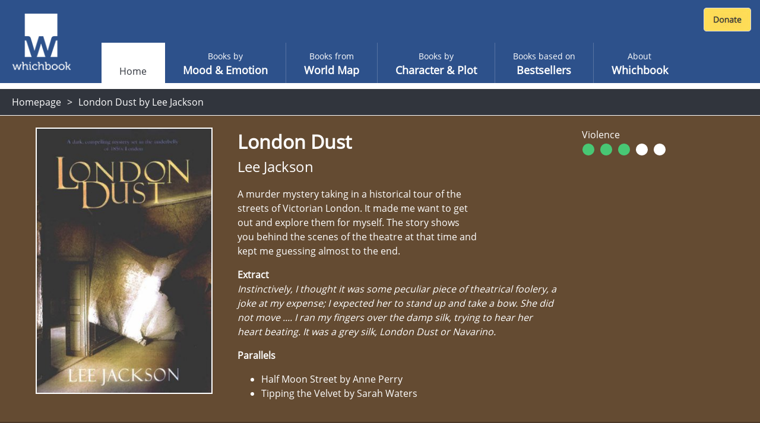

--- FILE ---
content_type: text/html; charset=utf-8
request_url: https://www.whichbook.net/book/2556/London-Dust-Lee-Jackson/
body_size: 42752
content:
<!DOCTYPE html>
<html lang="en">
<head>
    <meta charset="utf-8" />
    <meta name="viewport" content="width=device-width, initial-scale=1, shrink-to-fit=no">
    <title>London Dust by Lee Jackson</title>

    <link rel="stylesheet" href="/css/moodemotion.styles.css?v=2.1">
    <link rel="stylesheet" href="/css/explore.styles.css?v=2.1">
    <link rel="stylesheet" href="/css/characterPlot.styles.css?v=2.1">
    <link rel="stylesheet" href="/css/mybooks.styles.css?v=2.1">
    <link rel="stylesheet" href="/css/sharedLists.styles.css?v=2.1">
    <link rel="stylesheet" href="/css/borrow.styles.css?v=2.1">

    <link rel="stylesheet" href="https://cdn.jsdelivr.net/npm/swiper@11/swiper-bundle.min.css" />

    <script src="/scripts/modernizr.js"></script>


    <link rel="stylesheet" href="/scripts/fontawesome.css">
    <style>

        .hidden {
            display: none;
        }

        @font-face {
            font-family: 'Open Sans';
            font-style: normal;
            font-weight: 400;
            font-display: swap;
            src: local('Open Sans Regular'), local('OpenSans-Regular'), url(https://fonts.gstatic.com/s/opensans/v17/mem8YaGs126MiZpBA-UFVZ0b.woff2) format('woff2');
            unicode-range: U+0000-00FF, U+0131, U+0152-0153, U+02BB-02BC, U+02C6, U+02DA, U+02DC, U+2000-206F, U+2074, U+20AC, U+2122, U+2191, U+2193, U+2212, U+2215, U+FEFF, U+FFFD;
        }

        /* ============================================
           BORROW LINKS TOGGLE
           Comment out this entire block to re-enable borrow functionality
           ============================================ */

        /* Book landing page - main borrow button (Razor view) */
        .btn-borrow {
            display: none !important;
        }

        /* React book detail panel - borrow buttons use btn-warning, buy uses btn-success */
        .w-book-detail-right .btn-warning {
            display: none !important;
        }

        /* React book detail panel - QR code for skinned library mode */
        .w-book-detail-right canvas {
            display: none !important;
        }

        /* React book detail panel - "Borrow this book" heading above QR code */
        .w-book-detail-right h4 {
            display: none !important;
        }

        /* React borrow sliding panel and overlay */
        .w-book-borrow-panel,
        .borrow-overlay-class {
            display: none !important;
        }

        /* ============================================
           END BORROW LINKS TOGGLE
           ============================================ */

    </style>

    
    <meta name="description" content="A murder mystery taking in a historical tour of the streets of Victorian London.  It made me want to get out and explore them for myself.  The story shows you behind the scenes of the theatre at that time and kept me guessing almost to the end.&#xD;&#xA;&#xD;&#xA;&#xD;&#xA;">
    <meta property="og:title" content="London Dust by Lee Jackson">
    <meta property="og:description" content="A murder mystery taking in a historical tour of the streets of Victorian London.  It made me want to get out and explore them for myself.  The story shows you behind the scenes of the theatre at that time and kept me guessing almost to the end.&#xD;&#xA;&#xD;&#xA;&#xD;&#xA;">
    <meta property="og:site_name" content="Whichbook" />
    <meta property="og:url" content="https://www.whichbook.net/book/2556/London-Dust-Lee-Jackson/">


    <meta name="twitter:card" content="summary_large_image">
    <meta name="twitter:site" content="@whichbooktoread" />
    <meta name="twitter:creator" content="@whichbooktoread" />
    <meta name="twitter:title" content="London Dust by Lee Jackson" />
    <meta name="twitter:domain" content="whichbook.net">
<meta name="twitter:url" content="https://www.whichbook.net/">
    <meta name="twitter:description" content="A murder mystery taking in a historical tour of the streets of Victorian London.  It made me want to get out and explore them for myself.  The story shows you behind the scenes of the theatre at that time and kept me guessing almost to the end.&#xD;&#xA;&#xD;&#xA;&#xD;&#xA;" />
    <meta name="twitter:image" content="https://www.whichbook.net/bookgrids/IndividualBookShare/2556?width=1000&height=500" />


    <meta property="og:image" content="https://www.whichbook.net/bookgrids/IndividualBookShare/2556?width=1000&height=500" />
    <meta property="og:image:width" content="1200" />
    <meta property="og:image:height" content="630" />
    <meta property="fb:app_id" content="110384355680869" />
    <meta property="og:type" content="website" />
<link rel="canonical" href="https://www.whichbook.net/book/2556/London-Dust-Lee-Jackson/" />


    <script type="application/ld+json">
        {
          "@context": "https://schema.org",
          "@type": "Review",
          "itemReviewed": {
            "@type": "Book",
            "name": "London Dust",
            "image": "https://www.whichbook.net/assets/bookcovers/2556.jpg",
            "inLanguage": "English",
            "isbn": "0099439999",
            "author": {
              "@type": "Person",
              "name": "Lee Jackson",
              "url": "https://www.whichbook.net/authors/j/lee-jackson"
            }
          },
          "reviewBody": "A murder mystery taking in a historical tour of the streets of Victorian London.  It made me want to get out and explore them for myself.  The story shows you behind the scenes of the theatre at that time and kept me guessing almost to the end.\r\n\r\n\r\n",
          "datePublished": "2004-02-13",
          "author": {
            "@type": "Organization",
            "name": "WhichBook",
            "url": "https://www.whichbook.net"
          },
          "publisher": {
            "@type": "Organization",
            "name": "WhichBook",
            "url": "https://www.whichbook.net"
          }
        }
    </script>


    

    <script async src="https://www.googletagmanager.com/gtag/js?id=G-555D74J3FR"></script>
    <script>

        window.wbUserConfig = window.wbUserConfig || {};
        window.wbUserConfig = {
            ipAddress: '10.0.2.5',
            sessionId: '260045cb-cce6-0449-10f3-1a02a2641dc6',
            skin: '',
            borrowMode: '',
            enableBuy: true,
            borrowEnquireText: '',
            borrowEnquireURL: ''
        };

        window.dataLayer = window.dataLayer || [];
        function gtag(){dataLayer.push(arguments);}
        gtag('js', new Date());
            gtag('config', 'G-555D74J3FR');

        var addthis_config = { data_ga_property: 'UA-623536-2' }


    </script>


</head>
<body class="homepage">

    
    <div class="wb-header wb-header-desktop">
    <div class="w-navbar">
        <div class="w-navbar-inner">


        <a class="w-brand" href="/">

                <img class="w-desktop-logo" src="/images/ui/whichbook-logo-108-103.png">
                <img class="w-mobile-logo" src="/media/zyxn42e2/w.png">

        </a>

            <div class="w-nav-location">
                <span>Whichbook</span>
            </div>

            <button class="w-navbar-toggler w-navbar-menu wbl"
                    type="button">
                <span class="fa fa-bars"></span>
            </button>

            <div class="w-navbar-nav">


                <ul>


                        <li class="nav-item nav-link active " data-url="/"><a href="/">Home</a></li>
                    
                            <li class="nav-item nav-link  "
                                title="" data-url="/mood-emotion/">
                                <a href="/mood-emotion/">
                                    <span class="w-light">Books by </span>
                                    <span class="w-semi-bold">Mood &amp; Emotion</span>
                                </a>
                            </li>
                            <li class="nav-item nav-link  "
                                title="" data-url="/world-map/">
                                <a href="/world-map/">
                                    <span class="w-light">Books from</span>
                                    <span class="w-semi-bold">World Map</span>
                                </a>
                            </li>
                            <li class="nav-item nav-link  "
                                title="" data-url="/character-plot/">
                                <a href="/character-plot/">
                                    <span class="w-light">Books by</span>
                                    <span class="w-semi-bold">Character &amp; Plot</span>
                                </a>
                            </li>
                            <li class="nav-item nav-link  "
                                title="" data-url="/bestsellers/">
                                <a href="/bestsellers/">
                                    <span class="w-light">Books based on</span>
                                    <span class="w-semi-bold">Bestsellers</span>
                                </a>
                            </li>
                            <li class="nav-item nav-link  "
                                title="" data-url="/about/">
                                <a href="/about/">
                                    <span class="w-light">About</span>
                                    <span class="w-semi-bold">Whichbook</span>
                                </a>
                            </li>





                </ul>
            </div>



            <div class="w-navbar-my-books" style="margin-right: 10px; margin-top: 10px; display: flex; align-items: flex-start;">

                <div id="wb-fb-user-status-bar" style="display:none"></div>




                <div style="margin: 3px 0 0 0;">
                    <form action="https://www.paypal.com/cgi-bin/webscr" method="post" target="_top" class="donate-form">
                        <input type="hidden" name="cmd" value="_s-xclick" />
                        <input type="hidden" name="hosted_button_id" value="HU7Y7N73CVF3W" />
                        <input type="image" src="https://www.whichbook.net/images/donate-button.jpg"
                               border="0" name="submit" title="PayPal - The safer, easier way to pay online!" alt="Donate with PayPal button" />
                        <img alt="" border="0" src="https://www.paypal.com/en_GB/i/scr/pixel.gif" width="1" height="1" />
                    </form>
                </div>


            </div>


        </div>
    </div>
</div>
    
<div class="wb-header wb-header-mobile">
    <div class="w-navbar">
        <div class="w-navbar-inner">
            <a class="w-navbar-toggler  w-navbar-back wbr" href="https://www.whichbook.net/">
                <span class="fa fa-angle-left"></span>
            </a>
            <a class="w-brand" href="/">
                    <img class="w-desktop-logo" src="/images/ui/whichbook-logo-108-103.png">
                    <img class="w-mobile-logo" src="/media/zyxn42e2/w.png">
            </a>
            <div class="w-nav-location">
                <span>
                    Whichbook
                </span>
            </div>
            <button class="w-navbar-toggler w-navbar-menu wbl" type="button">
                <span class="fa fa-bars"></span>
            </button>
            <div class="w-navbar-nav">
                <ul>
                    <li class="nav-item nav-link" data-url="/">
                        <a href="/" data-url="/">Home</a>
                    </li>
                    <li class="nav-item nav-link  active" title="" data-url="/mood-emotion/">
                        <a href="/mood-emotion/" data-url="/mood-emotion/">
                            <span class="w-light">Choose</span>
                            <span class="w-semi-bold">Mood &amp; Emotion</span>
                        </a>
                    </li>
                    <li class="nav-item nav-link" data-url="/world-map/"><a href="/world-map/" data-url="/world-map/"><span class="w-light">Explore</span><span class="w-semi-bold">World Map</span></a></li>
                    <li class="nav-item nav-link" data-url="/character-plot/"><a href="/character-plot/" data-url="/character-plot/"><span class="w-light">Find by</span><span class="w-semi-bold">Character &amp; Plot</span></a></li>
                    <li class="nav-item nav-link" data-url="/bestsellers/"><a href="/bestsellers/" data-url="/bestsellers/"><span class="w-light">Start from</span><span class="w-semi-bold">Familiar</span></a></li>
                </ul>
            </div>
            <div class="w-navbar-my-books">
                <a class=" w-btn w-btn-primary" href="/my-books"><span class="fa fa-heart"></span> My Books</a>
            </div>
        </div>
    </div>
</div>



    <div class="w-app-container w-bg-white">

        

<style>

    .w-book-image-wrapper {
        position: relative;
        width: 100%;
        overflow: hidden;
    }

        .w-book-image-wrapper img {
            width: 98%;
        }
</style>






<div class="wb-breadcrumb">
    <ul>
            <li><a href="/">Homepage</a></li>
        
            <li>


                <h1>London Dust by Lee Jackson</h1>

            </li>
    </ul>
</div>

<style>
    @media only screen and (max-width: 1024px) {
        #book-landing-page .familiar-book .grid-container {
            grid-template-columns: repeat(auto-fill, minmax(8em, 1fr)) !important;
        }

            #book-landing-page .familiar-book .grid-container .similar-book {
                height: 300px !important;
            }
    }

    .menu-affiliate-link {
        text-align: center;
    }

    #menu-affiliates .menu.menu-affiliate {
        display: none;
    }

    #menu-affiliates.open .menu.menu-affiliate {
        display: block !important;
    }


    #menu-affiliates #affiliate-arrow-right {
        display: inline;
    }

    #menu-affiliates #affiliate-arrow-down {
        display: none;
    }

    #menu-affiliates.open #affiliate-arrow-right {
        display: none;
    }

    #menu-affiliates.open #affiliate-arrow-down {
        display: inline;
    }
</style>



<div class="book-landing-page" id="book-landing-page" style="background-color: #644b32">
    <div class="container">

        <div class="w-book-detail">
            <div class="w-book-detail-left">

                <div class="w-book-image-wrapper">
                    <img src="/assets/bookcovers/2556.jpg" alt="London Dust by Lee Jackson" />
                </div>


            </div>
            <div class="w-book-detail-center">
                <h1 class="title">London Dust</h1>
                <h2 class="author">Lee Jackson</h2>
                <p class="review">A murder mystery taking in a historical tour of the streets of Victorian London.  It made me want to get out and explore them for myself.  The story shows you behind the scenes of the theatre at that time and kept me guessing almost to the end.


</p>

                    <div>
                        <strong>Extract</strong>
                    </div>
                    <div class="extract" style="font-style: italic !important;">Instinctively, I thought it was some peculiar piece of theatrical foolery, a joke at my expense; I expected her to stand up and take a bow.  She did not move ....   I ran my fingers over the damp silk, trying to hear her heart beating.  It was a grey silk, London Dust or Navarino.



</div>


                        <div style="margin-top: 16px">
                            <strong>Parallels</strong>
                        </div>
                        <ul class="parallels">
                                    <li>Half Moon Street by Anne Perry</li>
                                    <li>Tipping the Velvet by Sarah Waters</li>
                        </ul>

            </div>
            <div class="w-book-detail-right">
                <div>


                            <div id="menu-affiliates">
                                <button class="btn btn-warning btn-block " onclick="$('#menu-affiliates').toggleClass('open')">

                                    Buy this book &nbsp;

                                    <span id="affiliate-arrow-right" class="fas fa-angle-right "></span>
                                    <span id="affiliate-arrow-down" class="fas fa-angle-down "></span>

                                </button>
                                <div class="menu menu-affiliate">
                                    <a class="menu-affiliate-link" href="https://uk.bookshop.org/books?keywords=London&#x2B;Dust&#x2B;Lee&#x2B;Jackson" target="_blank">Bookshop.org</a>
                                        <a class="menu-affiliate-link" href="https://www.waterstones.com/books/search/term/London&#x2B;Dust&#x2B;Lee&#x2B;Jackson" target="_blank"> Waterstones</a>
                                        <a class="menu-affiliate-link" href="https://www.audible.co.uk/search?keywords=London&#x2B;Dust&#x2B;Lee&#x2B;Jackson" target="_blank"> Audible</a>
                                        <a class="menu-affiliate-link" href="https://www.hive.co.uk/Search/Keyword?keyword=London&#x2B;Dust&#x2B;Lee&#x2B;Jackson&amp;productType=1" target="_blank"> Hive</a>
                                        <a class="menu-affiliate-link" href="https://www.amazon.co.uk/dp/0099439999?tag=whichbooknet-21&amp;linkCode=osi&amp;th=1&amp;psc=1" target="_blank"> Amazon</a>

                                </div>
                            </div>



                        <a class="btn btn-success btn-block my-2 btn-borrow" data-name="London Dust by Lee Jackson" data-id="2556"
                           href="/borrow?app=app&parent=parent&data=2556">Borrow this book</a>


                        <div className="book-detail-flags">
                            <div class="book-detail-flags-sex">
                                Violence
                            </div>
                            <div>
                                        <svg height="25" width="26">
                                            <circle cx="11" cy="13" r="10" stroke="black" stroke-width="0" fill="#48c774" />
                                        </svg>
                                        <svg height="25" width="26">
                                            <circle cx="11" cy="13" r="10" stroke="black" stroke-width="0" fill="#48c774" />
                                        </svg>
                                        <svg height="25" width="26">
                                            <circle cx="11" cy="13" r="10" stroke="black" stroke-width="0" fill="#48c774" />
                                        </svg>
                                        <svg height="25" width="26">
                                            <circle cx="11" cy="13" r="10" stroke="black" stroke-width="0" fill="white" />
                                        </svg>
                                        <svg height="25" width="26">
                                            <circle cx="11" cy="13" r="10" stroke="black" stroke-width="0" fill="white" />
                                        </svg>
                            </div>
                        </div>



                    <div class="sharethis-wrapper centered sliders">
                        <div class="addthis_inline_share_toolbox"></div>
                    </div>

                </div>
            </div>
        </div>
    </div>

        <div class="w-static w-book-detail-similar" style="background-color: #644b32;">
            <div>
                <div class="w-book-detail-similar-header">
                    <h3>Books with similar mood</h3>
                </div>
                <!-- conver too partial -->
                <div style="width: 100%; background-color: #644b32;">

                    

<input type="hidden" id="recommendationId" name="recommendationId" />
<div class="w-book-results">
    <div class="w-book-results-view">
        <div class="w-book-results-grid small similar-books-grid" style="">
                <a href="/book/9973/The-Missing-Tim-Gautreaux/"
                    data-name="The Missing by Tim Gautreaux" data-id="9973"
                    class="grid-image image-loaded " style="background-color: #644b32;">
                    <img src="/assets/bookcovers/9973.jpg" class=" img-loaded">
                    <div class="overlay" style="background-color: #644b32; cursor: pointer;">
                        <h3 class="title">The Missing</h3>
                        <h4 class="author">Tim Gautreaux</h4>
                        <button>View book</button>
                    </div>
                </a>
                <a href="/book/10006/Solo-Rana-Dasgupta/"
                    data-name="Solo by Rana Dasgupta" data-id="10006"
                    class="grid-image image-loaded " style="background-color: #644b32;">
                    <img src="/assets/bookcovers/10006.jpg" class=" img-loaded">
                    <div class="overlay" style="background-color: #644b32; cursor: pointer;">
                        <h3 class="title">Solo</h3>
                        <h4 class="author">Rana Dasgupta</h4>
                        <button>View book</button>
                    </div>
                </a>
                <a href="/book/10616/H10N1-M-R-Cornelius/"
                    data-name="H10N1 by M R Cornelius" data-id="10616"
                    class="grid-image image-loaded " style="background-color: #324b4b;">
                    <img src="/assets/bookcovers/10616.jpg" class=" img-loaded">
                    <div class="overlay" style="background-color: #324b4b; cursor: pointer;">
                        <h3 class="title">H10N1</h3>
                        <h4 class="author">M R Cornelius</h4>
                        <button>View book</button>
                    </div>
                </a>
                <a href="/book/9829/Inspector-Singh-Investigates-A-Most-Peculiar-Malaysian-Murder-Shamini-Flint/"
                    data-name="Inspector Singh Investigates: A Most Peculiar Malaysian Murder by Shamini Flint" data-id="9829"
                    class="grid-image image-loaded " style="background-color: #960000;">
                    <img src="/assets/bookcovers/9829.jpg" class=" img-loaded">
                    <div class="overlay" style="background-color: #960000; cursor: pointer;">
                        <h3 class="title">Inspector Singh Investigates: A Most Peculiar Malaysian Murder</h3>
                        <h4 class="author">Shamini Flint</h4>
                        <button>View book</button>
                    </div>
                </a>
                <a href="/book/10796/1222-Anne-Holt/"
                    data-name="1222 by Anne Holt" data-id="10796"
                    class="grid-image image-loaded " style="background-color: #af0019;">
                    <img src="/assets/bookcovers/10796.jpg" class=" img-loaded">
                    <div class="overlay" style="background-color: #af0019; cursor: pointer;">
                        <h3 class="title">1222</h3>
                        <h4 class="author">Anne Holt</h4>
                        <button>View book</button>
                    </div>
                </a>
                <a href="/book/2183/Dust-to-Dust-Tami-Hoag/"
                    data-name="Dust to Dust by Tami Hoag" data-id="2183"
                    class="grid-image image-loaded " style="background-color: #644b00;">
                    <img src="/assets/bookcovers/2183.jpg" class=" img-loaded">
                    <div class="overlay" style="background-color: #644b00; cursor: pointer;">
                        <h3 class="title">Dust to Dust</h3>
                        <h4 class="author">Tami Hoag</h4>
                        <button>View book</button>
                    </div>
                </a>
                <a href="/book/10658/The-Missing-Tim-Gautreaux/"
                    data-name="The Missing by Tim Gautreaux" data-id="10658"
                    class="grid-image image-loaded " style="background-color: #644b32;">
                    <img src="/assets/bookcovers/10658.jpg" class=" img-loaded">
                    <div class="overlay" style="background-color: #644b32; cursor: pointer;">
                        <h3 class="title">The Missing</h3>
                        <h4 class="author">Tim Gautreaux</h4>
                        <button>View book</button>
                    </div>
                </a>
                <a href="/book/2466/Crazy-Love-Tom-Lennon/"
                    data-name="Crazy Love by Tom Lennon" data-id="2466"
                    class="grid-image image-loaded " style="background-color: #7d3232;">
                    <img src="/assets/bookcovers/2466.jpg" class=" img-loaded">
                    <div class="overlay" style="background-color: #7d3232; cursor: pointer;">
                        <h3 class="title">Crazy Love</h3>
                        <h4 class="author">Tom Lennon</h4>
                        <button>View book</button>
                    </div>
                </a>
                <a href="/book/2653/Bear-Me-Over-Safely-Sheri-Joseph/"
                    data-name="Bear Me Over Safely by Sheri Joseph" data-id="2653"
                    class="grid-image image-loaded " style="background-color: #324b32;">
                    <img src="/assets/bookcovers/2653.jpg" class=" img-loaded">
                    <div class="overlay" style="background-color: #324b32; cursor: pointer;">
                        <h3 class="title">Bear Me Over Safely</h3>
                        <h4 class="author">Sheri Joseph</h4>
                        <button>View book</button>
                    </div>
                </a>
                <a href="/book/2520/Point-Deception-Marcia-Muller/"
                    data-name="Point Deception by Marcia Muller" data-id="2520"
                    class="grid-image image-loaded " style="background-color: #4b4b64;">
                    <img src="/assets/bookcovers/2520.jpg" class=" img-loaded">
                    <div class="overlay" style="background-color: #4b4b64; cursor: pointer;">
                        <h3 class="title">Point Deception</h3>
                        <h4 class="author">Marcia Muller</h4>
                        <button>View book</button>
                    </div>
                </a>
                <a href="/book/2397/The-Desperate-Remedy-Martin-Stephen/"
                    data-name="The Desperate Remedy by Martin Stephen" data-id="2397"
                    class="grid-image image-loaded " style="background-color: #961919;">
                    <img src="/assets/bookcovers/2397.jpg" class=" img-loaded">
                    <div class="overlay" style="background-color: #961919; cursor: pointer;">
                        <h3 class="title">The Desperate Remedy</h3>
                        <h4 class="author">Martin Stephen</h4>
                        <button>View book</button>
                    </div>
                </a>
                <a href="/book/9486/The-Last-Card-Kolton-Lee/"
                    data-name="The Last Card by Kolton Lee" data-id="9486"
                    class="grid-image image-loaded " style="background-color: #960000;">
                    <img src="/assets/bookcovers/9486.jpg" class=" img-loaded">
                    <div class="overlay" style="background-color: #960000; cursor: pointer;">
                        <h3 class="title">The Last Card</h3>
                        <h4 class="author">Kolton Lee</h4>
                        <button>View book</button>
                    </div>
                </a>
                <a href="/book/9052/So-Many-Ways-to-Begin-Jon-McGregor/"
                    data-name="So Many Ways to Begin by Jon McGregor" data-id="9052"
                    class="grid-image image-loaded " style="background-color: #644b32;">
                    <img src="/assets/bookcovers/9052.jpg" class=" img-loaded">
                    <div class="overlay" style="background-color: #644b32; cursor: pointer;">
                        <h3 class="title">So Many Ways to Begin</h3>
                        <h4 class="author">Jon McGregor</h4>
                        <button>View book</button>
                    </div>
                </a>
                <a href="/book/12176/The-Western-Wind-Samantha-Harvey/"
                    data-name="The Western Wind by Samantha Harvey" data-id="12176"
                    class="grid-image image-loaded " style="background-color: #af0000;">
                    <img src="/assets/bookcovers/12176.jpg" class=" img-loaded">
                    <div class="overlay" style="background-color: #af0000; cursor: pointer;">
                        <h3 class="title">The Western Wind</h3>
                        <h4 class="author">Samantha Harvey</h4>
                        <button>View book</button>
                    </div>
                </a>
                <a href="/book/3204/Southwesterly-Wind-Luiz-Alfredo-Garcia-Roza/"
                    data-name="Southwesterly Wind by Luiz Alfredo Garcia-Roza" data-id="3204"
                    class="grid-image image-loaded " style="background-color: #4b4b32;">
                    <img src="/assets/bookcovers/3204.jpg" class=" img-loaded">
                    <div class="overlay" style="background-color: #4b4b32; cursor: pointer;">
                        <h3 class="title">Southwesterly Wind</h3>
                        <h4 class="author">Luiz Alfredo Garcia-Roza</h4>
                        <button>View book</button>
                    </div>
                </a>
                <a href="/book/12106/So-the-Doves-Heidi-James/"
                    data-name="So the Doves by Heidi James" data-id="12106"
                    class="grid-image image-loaded " style="background-color: #4b4b32;">
                    <img src="/assets/bookcovers/12106.jpg" class=" img-loaded">
                    <div class="overlay" style="background-color: #4b4b32; cursor: pointer;">
                        <h3 class="title">So the Doves</h3>
                        <h4 class="author">Heidi James</h4>
                        <button>View book</button>
                    </div>
                </a>
                <a href="/book/11965/Into-the-Fire-Manda-Scott/"
                    data-name="Into the Fire by Manda Scott" data-id="11965"
                    class="grid-image image-loaded " style="background-color: #7d3200;">
                    <img src="/assets/bookcovers/11965.jpg" class=" img-loaded">
                    <div class="overlay" style="background-color: #7d3200; cursor: pointer;">
                        <h3 class="title">Into the Fire</h3>
                        <h4 class="author">Manda Scott</h4>
                        <button>View book</button>
                    </div>
                </a>
                <a href="/book/10356/The-American-Granddaughter-Inaam-Kachachi/"
                    data-name="The American Granddaughter by Inaam Kachachi" data-id="10356"
                    class="grid-image image-loaded " style="background-color: #644b32;">
                    <img src="/assets/bookcovers/10356.jpg" class=" img-loaded">
                    <div class="overlay" style="background-color: #644b32; cursor: pointer;">
                        <h3 class="title">The American Granddaughter</h3>
                        <h4 class="author">Inaam Kachachi</h4>
                        <button>View book</button>
                    </div>
                </a>
                <a href="/book/12298/Snare-Lilja-Sigurdardottir/"
                    data-name="Snare by Lilja Sigurdardottir" data-id="12298"
                    class="grid-image image-loaded " style="background-color: #4b4b7d;">
                    <img src="/assets/bookcovers/12298.jpg" class=" img-loaded">
                    <div class="overlay" style="background-color: #4b4b7d; cursor: pointer;">
                        <h3 class="title">Snare</h3>
                        <h4 class="author">Lilja Sigurdardottir</h4>
                        <button>View book</button>
                    </div>
                </a>
                <a href="/book/2354/Shame-the-Devil-George-Pelecanos/"
                    data-name="Shame the Devil by George Pelecanos" data-id="2354"
                    class="grid-image image-loaded " style="background-color: #004b7d;">
                    <img src="/assets/bookcovers/2354.jpg" class=" img-loaded">
                    <div class="overlay" style="background-color: #004b7d; cursor: pointer;">
                        <h3 class="title">Shame the Devil</h3>
                        <h4 class="author">George Pelecanos</h4>
                        <button>View book</button>
                    </div>
                </a>
                <a href="/book/2569/Death-in-the-Dordogne-Louis-Sanders/"
                    data-name="Death in the Dordogne by Louis Sanders" data-id="2569"
                    class="grid-image image-loaded " style="background-color: #7d3219;">
                    <img src="/assets/bookcovers/2569.jpg" class=" img-loaded">
                    <div class="overlay" style="background-color: #7d3219; cursor: pointer;">
                        <h3 class="title">Death in the Dordogne</h3>
                        <h4 class="author">Louis Sanders</h4>
                        <button>View book</button>
                    </div>
                </a>
                <a href="/book/11484/Happiness-Like-Water-Chinelo-Okparanta/"
                    data-name="Happiness, Like Water by Chinelo Okparanta" data-id="11484"
                    class="grid-image image-loaded " style="background-color: #961919;">
                    <img src="/assets/bookcovers/11484.jpg" class=" img-loaded">
                    <div class="overlay" style="background-color: #961919; cursor: pointer;">
                        <h3 class="title">Happiness, Like Water</h3>
                        <h4 class="author">Chinelo Okparanta</h4>
                        <button>View book</button>
                    </div>
                </a>
                <a href="/book/3109/The-Greening-of-Larry-Mahon-Dave-Duggan/"
                    data-name="The Greening of Larry Mahon by Dave Duggan" data-id="3109"
                    class="grid-image image-loaded " style="background-color: #960000;">
                    <img src="/assets/bookcovers/3109.jpg" class=" img-loaded">
                    <div class="overlay" style="background-color: #960000; cursor: pointer;">
                        <h3 class="title">The Greening of Larry Mahon</h3>
                        <h4 class="author">Dave Duggan</h4>
                        <button>View book</button>
                    </div>
                </a>
                <a href="/book/13081/Gaslight--Femi-Kayode/"
                    data-name="Gaslight by  Femi Kayode" data-id="13081"
                    class="grid-image image-loaded " style="background-color: #004b7d;">
                    <img src="/assets/bookcovers/13081.jpg" class=" img-loaded">
                    <div class="overlay" style="background-color: #004b7d; cursor: pointer;">
                        <h3 class="title">Gaslight</h3>
                        <h4 class="author"> Femi Kayode</h4>
                        <button>View book</button>
                    </div>
                </a>
            
        </div>
    </div>
</div>

                </div>
                <!-- end -->
            </div>
        </div>

</div>

        <footer>
            <div id="footer">

                <div class="logo">

                        <img src="/media/o1xpg1f0/whichbook-logo-135x125.png" title="Whichbook" />

                </div>

                <div class="text-right about">

                    <div class="footer-about-text">
                        <div>
                            <a href="https://www.openingthebook.com/">Created and managed by <br class="mobile-only">Opening the Book &copy; 2026</a>
                        </div>
                        <ul>

                            <li><a href="/about/">About</a></li>
                            <li><a href="/contact/">Contact</a></li>
                            <li><a href="/blog/">Blog</a></li>
                            <li><a href="/wlists/">Whichbook Lists</a></li>
                            <li><a href="/glists/">Guest Lists</a></li>
                            <li><a href="/downloads/">Downloads</a></li>
                            <li><a href="/authors/">Authors</a></li>
                            <li><a href="/privacy/">Privacy</a></li>

                        </ul>
                    </div>

                </div>

            </div>
        </footer>

        <nav id="w-mobile-menu" class="w-transition-horizontal w-transition-fast">
            <div class="w-mobile-menu">
                <div class="w-mobile-menu-nav">
    <button class="w-action-button w-navbar-toggler w-navbar-menu"
            type="button">
        <span class="fa fa-times"></span>
    </button>
</div>

<div class="w-mobile-menu-items">
    <ul>
        <li class="nav-item nav-link active ">
            <a href="/" data-url="/"><span></span><span class="w-semi-bold">Home</span></a>
        </li>
                <li data-url="/mood-emotion/" class="nav-item nav-link  "
                    title="">
                    <a href="/mood-emotion/" data-url="/mood-emotion/">
                        <span class="w-light">Books by </span>
                        <span class="w-semi-bold">Mood &amp; Emotion</span>
                    </a>
                </li>
                <li data-url="/world-map/" class="nav-item nav-link  "
                    title="">
                    <a href="/world-map/" data-url="/world-map/">
                        <span class="w-light">Books from</span>
                        <span class="w-semi-bold">World Map</span>
                    </a>
                </li>
                <li data-url="/character-plot/" class="nav-item nav-link  "
                    title="">
                    <a href="/character-plot/" data-url="/character-plot/">
                        <span class="w-light">Books by</span>
                        <span class="w-semi-bold">Character &amp; Plot</span>
                    </a>
                </li>
                <li data-url="/bestsellers/" class="nav-item nav-link  "
                    title="">
                    <a href="/bestsellers/" data-url="/bestsellers/">
                        <span class="w-light">Books based on</span>
                        <span class="w-semi-bold">Bestsellers</span>
                    </a>
                </li>
                <li data-url="/about/" class="nav-item nav-link  "
                    title="">
                    <a href="/about/" data-url="/about/">
                        <span class="w-light">About</span>
                        <span class="w-semi-bold">Whichbook</span>
                    </a>
                </li>

            <li class="">
                <div style="margin: 0 auto; text-align: center;">
                    <form action="https://www.paypal.com/cgi-bin/webscr" method="post" target="_top" class="donate-form">
                        <input type="hidden" name="cmd" value="_s-xclick" />
                        <input type="hidden" name="hosted_button_id" value="HU7Y7N73CVF3W" />
                        <input type="image" src="https://www.whichbook.net/images/donate-button.jpg"
                               border="0" name="submit" title="PayPal - The safer, easier way to pay online!" alt="Donate with PayPal button" />
                        <img alt="" border="0" src="https://www.paypal.com/en_GB/i/scr/pixel.gif" width="1" height="1" />
                    </form>
                </div>
            </li>

    </ul>
</div>

            </div>
        </nav>

    </div>

    <script src="/scripts/underscore.js"></script>
    <script src="/scripts/jquery.js"></script>
    <script src="https://cdn.jsdelivr.net/npm/swiper@11/swiper-bundle.min.js"></script>
    <script src="/scripts/wbScripts.js"></script>
    <script src="/js2/runtime.bundle.js?v=2.1"></script>

    
    
    <script src="/js/urlQRCode.bundle.js"></script>
    <script>

        $(document).ready(function () {

                $('.btn-borrow').click(function () {
                    $.ajax({
                    type: "POST",
                        url: '/api/v2/log/interaction',
                        contentType: 'application/json',
                        dataType: "json",
                        data: JSON.stringify({
                            userIdentifier: 'Session.SessionID',
                            bookId: 2556,
                            eventType: 'borrow'
                        }),
                        success: function (data) {
                            console.log(data);
                        }
                    });
                });

                $('.menu-affiliate-link,.btn.btn-buy').click(function () {
                    $.ajax({
                    type: "POST",
                        url: '/api/v2/log/interaction',
                        contentType: 'application/json',
                        dataType: "json",
                        data: JSON.stringify({
                            userIdentifier: 'Session.SessionID',
                            bookId: 2556,
                            eventType: 'buy'
                        }),
                        success: function (data) {
                            console.log(data);
                        }
                    });
                });

        });

    </script>

    

   
</body>
</html>